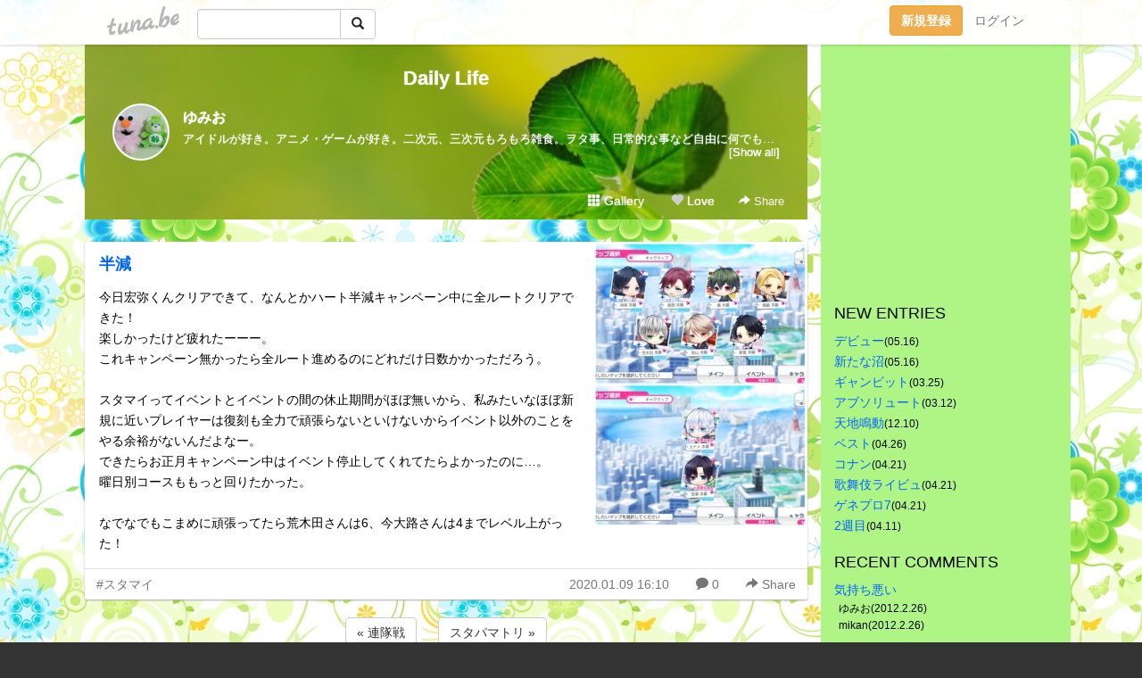

--- FILE ---
content_type: text/html;charset=Shift-JIS
request_url: https://greenturtle.tuna.be/22279448.html
body_size: 7585
content:
<!DOCTYPE html>
<html lang="ja">
<head>
<meta charset="Shift_JIS">
<meta http-equiv="Content-Type" content="text/html; charset=shift_jis">

<!-- #BeginLibraryItem "/Library/ga.lbi" -->
<!-- Google Tag Manager -->
<script>(function(w,d,s,l,i){w[l]=w[l]||[];w[l].push({'gtm.start':
new Date().getTime(),event:'gtm.js'});var f=d.getElementsByTagName(s)[0],
j=d.createElement(s),dl=l!='dataLayer'?'&l='+l:'';j.async=true;j.src=
'https://www.googletagmanager.com/gtm.js?id='+i+dl;f.parentNode.insertBefore(j,f);
})(window,document,'script','dataLayer','GTM-5QMBVM4');</script>
<!-- End Google Tag Manager -->
<!-- #EndLibraryItem -->

<title>半減 | Daily Life</title>
<meta name="description" content="今日宏弥くんクリアできて、なんとかハート半減キャンペーン中に全ルートクリアできた！楽しかったけど疲れたーーー。これキャンペーン無かったら全ルート進めるのにどれだ">
	<meta property="og:title" content="半減 | Daily Life">
	<meta property="og:site_name" content="Daily Life">
	
	<!-- TwitterCards -->
				<meta name="twitter:card" content="summary_large_image">
			<meta name="twitter:title" content="半減 | Daily Life">
	<meta name="twitter:description" content="今日宏弥くんクリアできて、なんとかハート半減キャンペーン中に全ルートクリアできた！楽しかったけど疲れたーーー。これキャンペーン無かったら全ルート進めるのにどれだ">
	<meta name="twitter:image" content="https://tuna.be/p/89/245289/22279448_org.jpg">
	<!-- /TwitterCards -->
<meta name="thumbnail" content="https://tuna.be/p/89/245289/22279448_org.jpg">
<meta property="og:image" content="https://tuna.be/p/89/245289/22279448_org.jpg">
<meta property="og:description" content="今日宏弥くんクリアできて、なんとかハート半減キャンペーン中に全ルートクリアできた！楽しかったけど疲れたーーー。これキャンペーン無かったら全ルート進めるのにどれだ">
<meta property="fb:app_id" content="233212076792375">
<link rel="alternate" type="application/rss+xml" title="RSS" href="https://greenturtle.tuna.be/rss/greenturtle.xml">

<!-- vender -->
<script type="text/javascript" src="js/jquery/jquery.2.2.4.min.js"></script>
<link rel="stylesheet" href="css/bootstrap/css/bootstrap.min.css">
<!-- / vender -->

<style type="text/css">
body {
		background-color: #333333;
			background-image: url(/p/89/245289/tpl-bg-26087.jpg?131125);
			background-size: auto auto;
			background-repeat: repeat;
		}
body {
 color: #000000;
}
#profile {
		background-image:url(/p/89/245289/profile-bg.jpg?40431);
	}
#side {
 background-color: #aef585;
}
a, a:visited, a:active {
 color: #0066FF;
}
a:hover {
 color: #0066FF;
}
</style>

<!--<link href="//tuna.be/css/kickstart-icons.css" rel="stylesheet" type="text/css"> -->
<link href="tp/12.20160126.css?251104" rel="stylesheet" type="text/css">
<link href="css/icomoon/icomoon.css" rel="stylesheet" type="text/css">
<link href="css/tabShare.20150617.css" rel="stylesheet" type="text/css">
<style type="text/css">
#globalHeader2 {
	background-color: rgba(255, 255, 255, 0.9);
}
#globalHeader2 a.logo {
	color: #B6B6B6;
}
#globalHeader2 .btn-link {
	color: #727272;
}
</style>

<script src="//pagead2.googlesyndication.com/pagead/js/adsbygoogle.js"></script>
<script>
     (adsbygoogle = window.adsbygoogle || []).push({
          google_ad_client: "ca-pub-0815320066437312",
          enable_page_level_ads: true
     });
</script>

</head>
<body><!-- #BeginLibraryItem "/Library/globalHeader2.lbi" -->
<div id="globalHeader2">
	<div class="row">
		<div class="col-md-1"></div>
		<div class="col-md-10"> <a href="https://tuna.be/" class="logo mlr10 pull-left">tuna.be</a>
			<div id="appBadges" class="mlr10 pull-left hidden-xs" style="width:200px; margin-top:10px;">
							  <form action="/api/google_cse.php" method="get" id="cse-search-box" target="_blank">
				<div>
				  <div class="input-group">
					  <input type="text" name="q" class="form-control" placeholder="">
					  <span class="input-group-btn">
					  <button type="submit" name="sa" class="btn btn-default"><span class="glyphicon glyphicon-search"></span></button>
					  </span>
				  </div>
				</div>
			  </form>
			</div>
						<div class="pull-right loginBox hide"> <a href="javascript:void(0)" class="btn btn-pill photo small" data-login="1" data-me="myblogurl"><img data-me="profilePicture"></a><a href="javascript:void(0)" class="btn btn-link ellipsis" data-login="1" data-me="myblogurl"><span data-me="name"></span></a>
				<div class="mlr10" data-login="0"><a href="https://tuna.be/pc/reguser/" class="btn btn-warning"><strong class="tl">新規登録</strong></a><a href="https://tuna.be/pc/login.php" class="btn btn-link tl">ログイン</a></div>
				<div class="btn-group mlr10" data-login="1"> <a href="https://tuna.be/pc/admin.php?m=nd" class="btn btn-default btnFormPopup"><span class="glyphicon glyphicon-pencil"></span></a> <a href="https://tuna.be/loves/" class="btn btn-default"><span class="glyphicon glyphicon-heart btnLove"></span></a>
					<div class="btn-group"> <a href="javascript:;" class="btn btn-default dropdown-toggle" data-toggle="dropdown"><span class="glyphicon glyphicon-menu-hamburger"></span> <span class="caret"></span></a>
						<ul class="dropdown-menu pull-right">
							<li class="child"><a href="javascript:void(0)" data-me="myblogurl"><span class="glyphicon glyphicon-home"></span> <span class="tl">マイブログへ</span></a></li>
							<li class="child"><a href="https://tuna.be/pc/admin.php"><span class="glyphicon glyphicon-list"></span> <span class="tl">マイページ</span></a></li>
							<li class="child"><a href="https://tuna.be/pc/admin.php?m=md"><span class="glyphicon glyphicon-list-alt"></span> <span class="tl">記事の一覧</span></a></li>
							<li class="child"><a href="https://tuna.be/pc/admin.php?m=ee"><span class="glyphicon glyphicon-wrench"></span> <span class="tl">ブログ設定</span></a></li>
							<li class="child"><a href="https://tuna.be/pc/admin.php?m=account"><span class="glyphicon glyphicon-user"></span> <span class="tl">アカウント</span></a></li>
							<li><a href="https://tuna.be/pc/admin.php?m=logout" data-name="linkLogout"><span class="glyphicon glyphicon-off"></span> <span class="tl">ログアウト</span></a></li>
						</ul>
					</div>
				</div>
			</div>
		</div>
		<div class="col-md-1"></div>
	</div>
</div>
<!-- #EndLibraryItem --><div class="contentsWrapper">
	<div class="row">
		<div class="col-xs-9" id="contents">
			<header>
			<div id="profile">
				<div id="profileInner" class="break clearfix">
										<h1><a href="https://greenturtle.tuna.be/">Daily Life</a></h1>
										<div class="mlr15">
												<div class="pull-left mr15">
							<a href="https://greenturtle.tuna.be/" class="btn btn-pill photo large" style="background-image: url(/p/89/245289/profile.jpg?25233);"></a>
						</div>
												<div class="userName"><a href="https://greenturtle.tuna.be/">ゆみお</a></div>
												<div class="comment" data-box="profileComment">
							<div class="ellipsis">アイドルが好き。アニメ・ゲームが好き。二次元、三次元もろもろ雑食。ヲタ事、日常的な事など自由に何でも書いてます。</div>
							<div class="text-right"><a href="#" data-btn="viewProfile">[Show all]</a></div>
							<div style="display:none;">アイドルが好き。アニメ・ゲームが好き。二次元、三次元もろもろ雑食。ヲタ事、日常的な事など自由に何でも書いてます。</div>
						</div>
											</div>
					<div class="headerMenu clearfix">
						<a href="gallery/" class="btn btn-link"><span class="glyphicon glyphicon-th"></span> Gallery</a>
						<a href="javascript:void(0)" class="btn btn-link btnLove off"><span class="glyphicon glyphicon-heart off"></span> Love</a>
						<div class="btn-group dropdown mlr10">
							<a href="javascript:;" data-toggle="dropdown" style="color:#fff;"><span class="glyphicon glyphicon-share-alt"></span> Share</a>
							<ul class="dropdown-menu pull-right icomoon">
								<li><a href="javascript:void(0)" id="shareTwitter" target="_blank"><span class="icon icon-twitter" style="color:#1da1f2;"></span> share on Twitter</a></li>
								<li><a href="javascript:void(0)" id="shareFacebook" target="_blank"><span class="icon icon-facebook" style="color:#3a5a9a;"></span> share on Facebook</a></li>
								<li><a href="javascript:void(0)" id="shareMail"><span class="glyphicon glyphicon-envelope"></span> share by E-mail</a></li>
															</ul>
						</div>
					</div>
				</div>
			</div>
			</header>
            			<div id="contentsInner">
												<article class="blog">
					<div class="clearfix">
												<div class="photo">
																														<img src="/p/89/245289/22279448.jpg" alt="半減">
																																					<p class="btnLoupe"><a href="/p/89/245289/22279448_org.jpg" class="btn btn-link" data-fancybox><span class="glyphicon glyphicon-search"></span></a> </p>
													</div>
																		<h4 class="title"><a href="./22279448.html">半減</a></h4>
												<div class="blog-message">今日宏弥くんクリアできて、なんとかハート半減キャンペーン中に全ルートクリアできた！<br />楽しかったけど疲れたーーー。<br />これキャンペーン無かったら全ルート進めるのにどれだけ日数かかっただろう。<br /><br />スタマイってイベントとイベントの間の休止期間がほぼ無いから、私みたいなほぼ新規に近いプレイヤーは復刻も全力で頑張らないといけないからイベント以外のことをやる余裕がないんだよなー。<br />できたらお正月キャンペーン中はイベント停止してくれてたらよかったのに…。<br />曜日別コースももっと回りたかった。<br /><br />なでなでもこまめに頑張ってたら荒木田さんは6、今大路さんは4までレベル上がった！</div>
					</div>
					<div class="blog-footer clearfix">
						<span class="pull-left">
						<a href="./?tag=%83X%83%5E%83%7D%83C" class="btn btn-link">#スタマイ</a>						</span>
						<div class="pull-right">
							<a href="22279448.html" class="btn btn-link"><time datetime="2020-01-09T16:10:55+09:00">2020.01.09 16:10</time></a>
														<a href="22279448.html" class="btn btn-link"><span class="icon icon-bubble"></span> 0</a>
																					<div class="btn-group dropdown btn btn-link">
								<a href="javascript:;" data-toggle="dropdown"><span class="glyphicon glyphicon-share-alt"></span> Share</a>
								<ul class="dropdown-menu pull-right icomoon">
									<li><a href="javascript:void(0)" id="shareTwitter" target="_blank"><span class="icon icon-twitter" style="color:#1da1f2;"></span> share on Twitter</a></li>
									<li><a href="javascript:void(0)" id="shareFacebook" target="_blank"><span class="icon icon-facebook" style="color:#3a5a9a;"></span> share on Facebook</a></li>
									<li><a href="javascript:void(0)" id="shareMail"><span class="glyphicon glyphicon-envelope"></span> share by E-mail</a></li>
								</ul>
							</div>
													</div>
					</div>
				</article>
								<div style="display: none;" data-template="blogEntry">
					<article class="blog">
						<div class="clearfix">
							<div class="photo pull-right text-right" data-tpl-def="thumb">
								<a data-tpl-href="link" data-tpl-def="photo"><img data-tpl-src="photo" data-tpl-alt="title"></a>
								<p class="btnLoupe" data-tpl-def="photo_org"><a data-tpl-href="photo_org" data-fancybox class="btn btn-link"><span class="glyphicon glyphicon-search"></span></a></p>
								<video width="320" controls data-tpl-def="movie"><source data-tpl-src="movie"></video>
							</div>
							<h4 class="title" data-tpl-def="title"><a data-tpl-href="link" data-tpl="title"></a></h4>
							<div class="blog-message" data-tpl="message"></div>
						</div>
						<div class="blog-footer clearfix">
							<span class="pull-left" data-tpl="tagLinks"></span>
							<div class="pull-right">
								<a class="btn btn-link" data-tpl-href="link" data-tpl="created_en"></a>
								<span data-tpl-custom="is_comment">
									<a class="btn btn-link" data-tpl-href="link"><span class="icon icon-bubble"></span> <span data-tpl-int="comment_count"></span></a></span></div>
						</div>
					</article>
				</div>
				<div style="display: none;" data-template="pagenation">
					<div class="text-center mt20">
						<a data-tpl-def="prev_page_url" data-tpl-href="prev_page_url" class="btn btn-default mlr10">&laquo; 前のページ</a>
						<a data-tpl-def="next_page_url" data-tpl-href="next_page_url" class="btn btn-default mlr10">次のページ &raquo;</a>
					</div>
				</div>
												<div class="text-center mt20">
										<a href="./22279552.html" class="btn btn-default mlr10">&laquo; 連隊戦 </a>
															<a href="./22278221.html" class="btn btn-default mlr10"> スタパマトリ &raquo;</a>
									</div>
				<div class="ads landscape"><!-- tuna_blog_footer -->
<ins class="adsbygoogle"
     style="display:block"
     data-ad-client="ca-pub-0815320066437312"
     data-ad-slot="7716104040"
     data-ad-format="horizontal"></ins>
<script>
(adsbygoogle = window.adsbygoogle || []).push({});
</script></div>
								<div class="comment-trackback mt20" id="comment">
					<div class="clearfix">
						<p class="pull-right"><a href="#" class="btn btn-link" data-show-once="[name='formComment']"><span class="icon icon-bubble"></span> コメントを書く...</a></p>
						<h5>Comments</h5>
					</div>
					<hr>
					<form method="post" action="./" style="display: none;" name="formComment">
						<table class="table" data-login="0">
							<tr>
								<th width="70">name</th>
								<td>
									<input name="name" type="text" id="name" class="form-control" placeholder="name" data-require>
								</td>
							</tr>
							<tr>
								<th>email</th>
								<td><input name="mail" type="email" id="mail" style="display:none;">
									<input name="email" type="email" id="email" class="form-control" placeholder="yourmail@example.com (option)"></td>
							</tr>
							<tr>
								<th>url</th>
								<td><input name="url" type="text" id="url" class="form-control" placeholder="http://example.com (option)"></td>
							</tr>
							<tr>
								<th valign="top">comment</th>
								<td><textarea name="message" id="message" style="display:none;" cols="10" rows="10"></textarea>
									<textarea name="comment" rows="4" cols="10" id="comment" class="form-control" placeholder="comment..." data-require></textarea></td>
							</tr>
							<tr>
								<td colspan="2" class="text-center"><input name="submit" type="submit" value="確　認" class="btn btn-success"></td>
							</tr>
						</table>
						<div data-login="1">
							<p class="clearfix"><a href="javascript:void(0)" class="btn btn-pill photo small"><img data-me="profilePicture"></a><a href="javascript:void(0)" class="btn btn-link" data-me="name"></a></p>
							<p><textarea name="comment" rows="4" cols="10" id="comment" class="form-control" placeholder="comment..." data-require></textarea></p>
							<p class="text-center"><input name="submit2" type="submit" value="送 信" class="btn btn-success"></p>
						</div>
						<input type="hidden" name="user_id" data-me="id">
						<input type="hidden" name="user_token" data-me="token">
						<input type="hidden" name="m" value="pc_comment">
						<input type="hidden" name="did" value="22279448">
					</form>
									</div>
																<section>
					<div id="relatedEntries" class="relatedEntries clearfix">
						<h2 class="page-header h4">Popular entries</h2>
						<div class="row row-narrow">
							<div class="col-xs-4" v-for="item in items">
								<div class="cardBox">
									<a href="{{ item.url }}">
										<div class="thumbBox" style="background-image:url({{ item.pictureUrl }});"></div>
										<div class="desc">
											<h5 class="title">{{ item.title }}</h5>
										</div>
									</a>
								</div>
							</div>
						</div>
					</div>
				</section>
								<div class="ads landscape"><!-- tuna_blog_footer -->
<ins class="adsbygoogle"
     style="display:block"
     data-ad-client="ca-pub-0815320066437312"
     data-ad-slot="7716104040"
     data-ad-format="horizontal"></ins>
<script>
(adsbygoogle = window.adsbygoogle || []).push({});
</script></div>
			</div>
		</div>
		<div class="col-xs-3" id="side">
			<div class="mt15"><!-- tuna02, side, 200x200 -->
<ins class="adsbygoogle"
     style="display:inline-block;width:250px;height:250px"
     data-ad-client="ca-pub-0815320066437312"
     data-ad-slot="4696170365"></ins>
<script>
(adsbygoogle = window.adsbygoogle || []).push({});
</script></div>
			<section class="mt20">
				<h2 class="h4">NEW ENTRIES</h2>
								<a href="https://greenturtle.tuna.be/22826697.html">デビュー</a><small>(05.16)</small><br>
								<a href="https://greenturtle.tuna.be/22826695.html">新たな沼</a><small>(05.16)</small><br>
								<a href="https://greenturtle.tuna.be/22813986.html">ギャンビット</a><small>(03.25)</small><br>
								<a href="https://greenturtle.tuna.be/22811101.html">アブソリュート</a><small>(03.12)</small><br>
								<a href="https://greenturtle.tuna.be/22789606.html">天地鳴動</a><small>(12.10)</small><br>
								<a href="https://greenturtle.tuna.be/22725200.html">ベスト</a><small>(04.26)</small><br>
								<a href="https://greenturtle.tuna.be/22723571.html">コナン</a><small>(04.21)</small><br>
								<a href="https://greenturtle.tuna.be/22723570.html">歌舞伎ライビュ</a><small>(04.21)</small><br>
								<a href="https://greenturtle.tuna.be/22723568.html">ゲネプロ7</a><small>(04.21)</small><br>
								<a href="https://greenturtle.tuna.be/22720595.html">2週目</a><small>(04.11)</small><br>
							</section>
						<section class="mt20">
				<h2 class="h4">RECENT COMMENTS</h2>
				<div style="display: none;" data-template="recentComments">
					<div>
						<a data-tpl="title" data-tpl-href="page_url"></a>
						<div class="mlr5 small" data-tpl="comments"></div>
					</div>
				</div>
			</section>
									<section class="mt20">
				<h2 class="h4">TAGS</h2>
				<a href="./?tag=7MEN%8E%98" class="tag"><span class="">7MEN侍</span></a> <a href="./?tag=A3" class="tag"><span class="">A3</span></a> <a href="./?tag=Da-iCE" class="tag"><span class="">Da-iCE</span></a> <a href="./?tag=Free%21" class="tag"><span class="">Free!</span></a> <a href="./?tag=KAT-TUN" class="tag"><span class="">KAT-TUN</span></a> <a href="./?tag=M%83%7D%83X" class="tag"><span class="">Mマス</span></a> <a href="./?tag=SnowMan" class="tag"><span class="">SnowMan</span></a> <a href="./?tag=%82%A0%82%F1%83X%83%5E" class="tag"><span class="">あんスタ</span></a> <a href="./?tag=%82%A4%82%BD%83v%83%8A" class="tag"><span class="">うたプリ</span></a> <a href="./?tag=%82%C7%82%A4%82%D4%82%C2%82%CC%90X" class="tag"><span class="">どうぶつの森</span></a> <a href="./?tag=%82%C8%82%C9%82%ED%92j%8Eq" class="tag"><span class="">なにわ男子</span></a> <a href="./?tag=%83A%83C%83i%83i" class="tag"><span class="">アイナナ</span></a> <a href="./?tag=%83A%83j%83%81" class="tag"><span class="">アニメ</span></a> <a href="./?tag=%83L%83%93%83v%83%8A" class="tag"><span class="">キンプリ</span></a> <a href="./?tag=%83Q%81%5B%83%80" class="tag"><span class="">ゲーム</span></a> <a href="./?tag=%83R%83%8B%83_" class="tag"><span class="">コルダ</span></a> <a href="./?tag=%83W%83%83%83j%81%5B%83Y" class="tag"><span class="">ジャニーズ</span></a> <a href="./?tag=%83X%83%5E%83%7D%83C" class="tag"><span class="">スタマイ</span></a> <a href="./?tag=%83c%83L%83E%83%5E" class="tag"><span class="">ツキウタ</span></a> <a href="./?tag=%83g%83%82%83R%83%8C" class="tag"><span class="">トモコレ</span></a> <a href="./?tag=%83h%83%89%83%7D" class="tag"><span class="">ドラマ</span></a> <a href="./?tag=%83n%83C%83L%83%85%81%5B" class="tag"><span class="">ハイキュー</span></a> <a href="./?tag=%83%89%83u%83%89%83C%83u" class="tag"><span class="">ラブライブ</span></a> <a href="./?tag=%89f%89%E6" class="tag"><span class="">映画</span></a> <a href="./?tag=%8A%D6%83W%83%83%83j%81%87" class="tag"><span class="">関ジャニ∞</span></a> <a href="./?tag=%8BS%96%C5%82%CC%90n" class="tag"><span class="">鬼滅の刃</span></a> <a href="./?tag=%8D%95%83o%83X" class="tag"><span class="">黒バス</span></a> <a href="./?tag=%8E%E3%83y%83_" class="tag"><span class="">弱ペダ</span></a> <a href="./?tag=%90%BA%97D" class="tag"><span class="">声優</span></a> <a href="./?tag=%91%93%88%E4%82%AD%82%F1" class="tag"><span class="">蒼井くん</span></a> <a href="./?tag=%93%81%8C%95%97%90%95%91" class="tag"><span class="">刀剣乱舞</span></a> <a href="./?tag=%94o%97D" class="tag"><span class="">俳優</span></a> <a href="./?tag=%94%96%8D%F7%8BS" class="tag"><span class="">薄桜鬼</span></a> <a href="./?tag=%94%FC%8F%AD%94N" class="tag"><span class="">美少年</span></a> <a href="./?tag=%96%9F%89%E6" class="tag"><span class="">漫画</span></a> <a href="./?tag=%96%B2100" class="tag"><span class="">夢100</span></a> <a href="./?tag=%EA%A1%82%A9" class="tag"><span class="">遙か</span></a> 
			</section>
						<section class="mt20">
				<h2 class="h4">ARCHIVES</h2>
				<ul id="archives">
										<li><a href="javascript:void(0)" class="y">2024</a><small>(4)</small>
						<ul style="display:none;">
														<li><a href="/?mon=2024/05">5月</a><small>(2)</small></li>
														<li><a href="/?mon=2024/03">3月</a><small>(2)</small></li>
													</ul>
					</li>
										<li><a href="javascript:void(0)" class="y">2023</a><small>(13)</small>
						<ul style="display:none;">
														<li><a href="/?mon=2023/12">12月</a><small>(1)</small></li>
														<li><a href="/?mon=2023/04">4月</a><small>(6)</small></li>
														<li><a href="/?mon=2023/03">3月</a><small>(1)</small></li>
														<li><a href="/?mon=2023/02">2月</a><small>(2)</small></li>
														<li><a href="/?mon=2023/01">1月</a><small>(3)</small></li>
													</ul>
					</li>
										<li><a href="javascript:void(0)" class="y">2022</a><small>(57)</small>
						<ul style="display:none;">
														<li><a href="/?mon=2022/12">12月</a><small>(2)</small></li>
														<li><a href="/?mon=2022/11">11月</a><small>(3)</small></li>
														<li><a href="/?mon=2022/10">10月</a><small>(4)</small></li>
														<li><a href="/?mon=2022/09">9月</a><small>(9)</small></li>
														<li><a href="/?mon=2022/08">8月</a><small>(5)</small></li>
														<li><a href="/?mon=2022/07">7月</a><small>(7)</small></li>
														<li><a href="/?mon=2022/06">6月</a><small>(3)</small></li>
														<li><a href="/?mon=2022/05">5月</a><small>(7)</small></li>
														<li><a href="/?mon=2022/04">4月</a><small>(5)</small></li>
														<li><a href="/?mon=2022/03">3月</a><small>(5)</small></li>
														<li><a href="/?mon=2022/02">2月</a><small>(4)</small></li>
														<li><a href="/?mon=2022/01">1月</a><small>(3)</small></li>
													</ul>
					</li>
										<li><a href="javascript:void(0)" class="y">2021</a><small>(56)</small>
						<ul style="display:none;">
														<li><a href="/?mon=2021/12">12月</a><small>(1)</small></li>
														<li><a href="/?mon=2021/11">11月</a><small>(8)</small></li>
														<li><a href="/?mon=2021/10">10月</a><small>(2)</small></li>
														<li><a href="/?mon=2021/09">9月</a><small>(7)</small></li>
														<li><a href="/?mon=2021/08">8月</a><small>(4)</small></li>
														<li><a href="/?mon=2021/07">7月</a><small>(1)</small></li>
														<li><a href="/?mon=2021/06">6月</a><small>(8)</small></li>
														<li><a href="/?mon=2021/05">5月</a><small>(4)</small></li>
														<li><a href="/?mon=2021/04">4月</a><small>(7)</small></li>
														<li><a href="/?mon=2021/03">3月</a><small>(8)</small></li>
														<li><a href="/?mon=2021/02">2月</a><small>(4)</small></li>
														<li><a href="/?mon=2021/01">1月</a><small>(2)</small></li>
													</ul>
					</li>
										<li><a href="javascript:void(0)" class="y">2020</a><small>(65)</small>
						<ul style="display:none;">
														<li><a href="/?mon=2020/12">12月</a><small>(1)</small></li>
														<li><a href="/?mon=2020/11">11月</a><small>(5)</small></li>
														<li><a href="/?mon=2020/10">10月</a><small>(5)</small></li>
														<li><a href="/?mon=2020/09">9月</a><small>(6)</small></li>
														<li><a href="/?mon=2020/08">8月</a><small>(4)</small></li>
														<li><a href="/?mon=2020/07">7月</a><small>(1)</small></li>
														<li><a href="/?mon=2020/06">6月</a><small>(3)</small></li>
														<li><a href="/?mon=2020/05">5月</a><small>(5)</small></li>
														<li><a href="/?mon=2020/04">4月</a><small>(10)</small></li>
														<li><a href="/?mon=2020/03">3月</a><small>(5)</small></li>
														<li><a href="/?mon=2020/02">2月</a><small>(11)</small></li>
														<li><a href="/?mon=2020/01">1月</a><small>(9)</small></li>
													</ul>
					</li>
										<li><a href="javascript:void(0)" class="y">2019</a><small>(113)</small>
						<ul style="display:none;">
														<li><a href="/?mon=2019/12">12月</a><small>(8)</small></li>
														<li><a href="/?mon=2019/11">11月</a><small>(7)</small></li>
														<li><a href="/?mon=2019/10">10月</a><small>(8)</small></li>
														<li><a href="/?mon=2019/09">9月</a><small>(17)</small></li>
														<li><a href="/?mon=2019/08">8月</a><small>(5)</small></li>
														<li><a href="/?mon=2019/07">7月</a><small>(10)</small></li>
														<li><a href="/?mon=2019/06">6月</a><small>(11)</small></li>
														<li><a href="/?mon=2019/05">5月</a><small>(5)</small></li>
														<li><a href="/?mon=2019/04">4月</a><small>(14)</small></li>
														<li><a href="/?mon=2019/03">3月</a><small>(14)</small></li>
														<li><a href="/?mon=2019/02">2月</a><small>(3)</small></li>
														<li><a href="/?mon=2019/01">1月</a><small>(11)</small></li>
													</ul>
					</li>
										<li><a href="javascript:void(0)" class="y">2018</a><small>(118)</small>
						<ul style="display:none;">
														<li><a href="/?mon=2018/12">12月</a><small>(11)</small></li>
														<li><a href="/?mon=2018/11">11月</a><small>(11)</small></li>
														<li><a href="/?mon=2018/10">10月</a><small>(14)</small></li>
														<li><a href="/?mon=2018/09">9月</a><small>(14)</small></li>
														<li><a href="/?mon=2018/08">8月</a><small>(13)</small></li>
														<li><a href="/?mon=2018/07">7月</a><small>(13)</small></li>
														<li><a href="/?mon=2018/06">6月</a><small>(7)</small></li>
														<li><a href="/?mon=2018/05">5月</a><small>(5)</small></li>
														<li><a href="/?mon=2018/04">4月</a><small>(11)</small></li>
														<li><a href="/?mon=2018/03">3月</a><small>(5)</small></li>
														<li><a href="/?mon=2018/02">2月</a><small>(7)</small></li>
														<li><a href="/?mon=2018/01">1月</a><small>(7)</small></li>
													</ul>
					</li>
										<li><a href="javascript:void(0)" class="y">2017</a><small>(120)</small>
						<ul style="display:none;">
														<li><a href="/?mon=2017/12">12月</a><small>(10)</small></li>
														<li><a href="/?mon=2017/11">11月</a><small>(11)</small></li>
														<li><a href="/?mon=2017/10">10月</a><small>(8)</small></li>
														<li><a href="/?mon=2017/09">9月</a><small>(11)</small></li>
														<li><a href="/?mon=2017/08">8月</a><small>(12)</small></li>
														<li><a href="/?mon=2017/07">7月</a><small>(11)</small></li>
														<li><a href="/?mon=2017/06">6月</a><small>(10)</small></li>
														<li><a href="/?mon=2017/05">5月</a><small>(8)</small></li>
														<li><a href="/?mon=2017/04">4月</a><small>(10)</small></li>
														<li><a href="/?mon=2017/03">3月</a><small>(10)</small></li>
														<li><a href="/?mon=2017/02">2月</a><small>(4)</small></li>
														<li><a href="/?mon=2017/01">1月</a><small>(15)</small></li>
													</ul>
					</li>
										<li><a href="javascript:void(0)" class="y">2016</a><small>(169)</small>
						<ul style="display:none;">
														<li><a href="/?mon=2016/12">12月</a><small>(5)</small></li>
														<li><a href="/?mon=2016/11">11月</a><small>(4)</small></li>
														<li><a href="/?mon=2016/10">10月</a><small>(13)</small></li>
														<li><a href="/?mon=2016/09">9月</a><small>(13)</small></li>
														<li><a href="/?mon=2016/08">8月</a><small>(15)</small></li>
														<li><a href="/?mon=2016/07">7月</a><small>(15)</small></li>
														<li><a href="/?mon=2016/06">6月</a><small>(21)</small></li>
														<li><a href="/?mon=2016/05">5月</a><small>(11)</small></li>
														<li><a href="/?mon=2016/04">4月</a><small>(12)</small></li>
														<li><a href="/?mon=2016/03">3月</a><small>(8)</small></li>
														<li><a href="/?mon=2016/02">2月</a><small>(20)</small></li>
														<li><a href="/?mon=2016/01">1月</a><small>(32)</small></li>
													</ul>
					</li>
										<li><a href="javascript:void(0)" class="y">2015</a><small>(251)</small>
						<ul style="display:none;">
														<li><a href="/?mon=2015/12">12月</a><small>(21)</small></li>
														<li><a href="/?mon=2015/11">11月</a><small>(25)</small></li>
														<li><a href="/?mon=2015/10">10月</a><small>(18)</small></li>
														<li><a href="/?mon=2015/09">9月</a><small>(23)</small></li>
														<li><a href="/?mon=2015/08">8月</a><small>(19)</small></li>
														<li><a href="/?mon=2015/07">7月</a><small>(16)</small></li>
														<li><a href="/?mon=2015/06">6月</a><small>(25)</small></li>
														<li><a href="/?mon=2015/05">5月</a><small>(16)</small></li>
														<li><a href="/?mon=2015/04">4月</a><small>(28)</small></li>
														<li><a href="/?mon=2015/03">3月</a><small>(25)</small></li>
														<li><a href="/?mon=2015/02">2月</a><small>(12)</small></li>
														<li><a href="/?mon=2015/01">1月</a><small>(23)</small></li>
													</ul>
					</li>
										<li><a href="javascript:void(0)" class="y">2014</a><small>(412)</small>
						<ul style="display:none;">
														<li><a href="/?mon=2014/12">12月</a><small>(39)</small></li>
														<li><a href="/?mon=2014/11">11月</a><small>(27)</small></li>
														<li><a href="/?mon=2014/10">10月</a><small>(31)</small></li>
														<li><a href="/?mon=2014/09">9月</a><small>(40)</small></li>
														<li><a href="/?mon=2014/08">8月</a><small>(50)</small></li>
														<li><a href="/?mon=2014/07">7月</a><small>(26)</small></li>
														<li><a href="/?mon=2014/06">6月</a><small>(32)</small></li>
														<li><a href="/?mon=2014/05">5月</a><small>(39)</small></li>
														<li><a href="/?mon=2014/04">4月</a><small>(34)</small></li>
														<li><a href="/?mon=2014/03">3月</a><small>(29)</small></li>
														<li><a href="/?mon=2014/02">2月</a><small>(28)</small></li>
														<li><a href="/?mon=2014/01">1月</a><small>(37)</small></li>
													</ul>
					</li>
										<li><a href="javascript:void(0)" class="y">2013</a><small>(405)</small>
						<ul style="display:none;">
														<li><a href="/?mon=2013/12">12月</a><small>(22)</small></li>
														<li><a href="/?mon=2013/11">11月</a><small>(20)</small></li>
														<li><a href="/?mon=2013/10">10月</a><small>(27)</small></li>
														<li><a href="/?mon=2013/09">9月</a><small>(36)</small></li>
														<li><a href="/?mon=2013/08">8月</a><small>(24)</small></li>
														<li><a href="/?mon=2013/07">7月</a><small>(35)</small></li>
														<li><a href="/?mon=2013/06">6月</a><small>(44)</small></li>
														<li><a href="/?mon=2013/05">5月</a><small>(36)</small></li>
														<li><a href="/?mon=2013/04">4月</a><small>(45)</small></li>
														<li><a href="/?mon=2013/03">3月</a><small>(53)</small></li>
														<li><a href="/?mon=2013/02">2月</a><small>(28)</small></li>
														<li><a href="/?mon=2013/01">1月</a><small>(35)</small></li>
													</ul>
					</li>
										<li><a href="javascript:void(0)" class="y">2012</a><small>(587)</small>
						<ul style="display:none;">
														<li><a href="/?mon=2012/12">12月</a><small>(30)</small></li>
														<li><a href="/?mon=2012/11">11月</a><small>(60)</small></li>
														<li><a href="/?mon=2012/10">10月</a><small>(38)</small></li>
														<li><a href="/?mon=2012/09">9月</a><small>(23)</small></li>
														<li><a href="/?mon=2012/08">8月</a><small>(44)</small></li>
														<li><a href="/?mon=2012/07">7月</a><small>(38)</small></li>
														<li><a href="/?mon=2012/06">6月</a><small>(52)</small></li>
														<li><a href="/?mon=2012/05">5月</a><small>(53)</small></li>
														<li><a href="/?mon=2012/04">4月</a><small>(54)</small></li>
														<li><a href="/?mon=2012/03">3月</a><small>(50)</small></li>
														<li><a href="/?mon=2012/02">2月</a><small>(76)</small></li>
														<li><a href="/?mon=2012/01">1月</a><small>(69)</small></li>
													</ul>
					</li>
										<li><a href="javascript:void(0)" class="y">2011</a><small>(430)</small>
						<ul style="display:none;">
														<li><a href="/?mon=2011/12">12月</a><small>(58)</small></li>
														<li><a href="/?mon=2011/11">11月</a><small>(51)</small></li>
														<li><a href="/?mon=2011/10">10月</a><small>(62)</small></li>
														<li><a href="/?mon=2011/09">9月</a><small>(51)</small></li>
														<li><a href="/?mon=2011/08">8月</a><small>(52)</small></li>
														<li><a href="/?mon=2011/07">7月</a><small>(59)</small></li>
														<li><a href="/?mon=2011/06">6月</a><small>(24)</small></li>
														<li><a href="/?mon=2011/05">5月</a><small>(51)</small></li>
														<li><a href="/?mon=2011/04">4月</a><small>(22)</small></li>
													</ul>
					</li>
									</ul>
			</section>
						<section>
				<h2 class="h4">RSS</h2>
				<a href="./rss/greenturtle.rdf"><span class="icon icon-rss"></span> RSS</a><br>
								&emsp;
			</section>
		</div>
	</div>
</div>

<!-- vender -->
<link rel="stylesheet" type="text/css" href="//fonts.googleapis.com/css?family=Marck+Script">
<script type="text/javascript" src="css/bootstrap/js/bootstrap.min.js"></script>
<link href="//tuna.be/js/fancybox2/jquery.fancybox.css" rel="stylesheet" type="text/css">
<script type="text/javascript" src="//tuna.be/js/fancybox2/jquery.fancybox.pack.js"></script>
<!-- / vender -->

<script type="text/javascript">
var id = "245289";
</script>
<script type="text/javascript" src="//cdnjs.cloudflare.com/ajax/libs/vue/1.0.15/vue.min.js"></script>
<script type="text/javascript" src="//tuna.be/js/blog_common.20181108.js?20251224"></script>
<!--<script type="text/javascript" src="//tuna.be/js/translate.js?20150202"></script>--><!-- #BeginLibraryItem "/Library/footer.lbi" -->
<footer>
<div id="footer">
	<div class="container">
		<div class="row">
			<div class="logoWrapper"><a href="https://tuna.be/" class="logo">tuna.be</a></div>
		</div>
		
		<div class="row text-left hidden-xs" style="margin-bottom:15px;">
			<div class="col-sm-3">
				<a href="https://tuna.be/">つなビィトップ</a>
			</div>
			<div class="col-sm-3">
				<a href="https://tuna.be/newentry/" class="tl">新着エントリ一覧</a>
			</div>
			<div class="col-sm-3">
				<a href="https://tuna.be/popular/" class="tl">人気のブログ</a>
			</div>
			<div class="col-sm-3">
				<a href="https://tuna.be/pc/admin.php" class="tl">マイページログイン</a>
			</div>
		</div>
		<div class="row text-left hidden-xs">
			<div class="col-sm-3">
				<a href="https://support.tuna.be/284432.html" target="_blank" class="tl">良くある質問と答え</a>
			</div>
			<div class="col-sm-3">
				<a href="https://i-section.net/privacy.html" target="_blank" class="tl">プライバシーポリシー</a> / <a href="https://tuna.be/pc/agreement.html" class="tl">利用規約</a>
			</div>
			<div class="col-sm-3">
				<a href="https://i-section.net/inquiry/?c=4" target="_blank" class="tl">お問い合わせ</a>
			</div>
			<div class="col-sm-3">
				<a href="https://i-section.net/" target="_blank" class="tl">開発・運営</a>
			</div>
		</div>
		
		<div class="list-group text-left visible-xs">
			<a href="https://tuna.be/" class="list-group-item">つなビィトップ</a>
			<a href="https://tuna.be/newentry/" class="list-group-item tl">新着エントリ一覧</a>
			<a href="https://tuna.be/popular/" class="list-group-item tl">人気のブログ</a>
			<a href="https://tuna.be/pc/admin.php" class="list-group-item tl">マイページログイン</a>
		</div>
		
		<div class="visible-xs">
			<form action="/api/google_cse.php" method="get" target="_blank">
				<div class="input-group">
					<input type="search" name="q" class="form-control" placeholder="つなビィ内検索">
					<span class="input-group-btn">
						<button class="btn btn-default" type="submit"><span class="glyphicon glyphicon-search"></span></button>
					</span>
				</div>
			</form>
		</div>
		
		<div class="visible-xs mt20">
			<a href="https://support.tuna.be/284432.html" target="_blank" class="tl">良くある質問と答え</a> /
			<a href="https://i-section.net/privacy.html" target="_blank" class="tl">プライバシーポリシー</a> /
			<a href="https://tuna.be/pc/agreement.html" class="tl">利用規約</a> /
			<a href="https://i-section.net/inquiry/?c=4" target="_blank" class="tl">お問い合わせ</a> /
			<a href="https://i-section.net/" target="_blank" class="tl">開発・運営</a>
		</div>
	</div>
	<div class="footer-global">
		<p class="hidden-xs"><a href="https://i-section.net/software/shukusen/" target="_blank">複数画像をまとめて縮小するなら「縮小専用。」</a></p>
		<div class="copyright text-center small">&copy;2004- <a href="https://tuna.be/">tuna.be</a> All rights reserved.</div>
	</div>
</div>
</footer><!-- #EndLibraryItem --></body>
</html>
<!-- st:0.68436098098755 -->

--- FILE ---
content_type: text/html; charset=utf-8
request_url: https://www.google.com/recaptcha/api2/aframe
body_size: 257
content:
<!DOCTYPE HTML><html><head><meta http-equiv="content-type" content="text/html; charset=UTF-8"></head><body><script nonce="7jKoyCMMb1DlKr-7sdLcXg">/** Anti-fraud and anti-abuse applications only. See google.com/recaptcha */ try{var clients={'sodar':'https://pagead2.googlesyndication.com/pagead/sodar?'};window.addEventListener("message",function(a){try{if(a.source===window.parent){var b=JSON.parse(a.data);var c=clients[b['id']];if(c){var d=document.createElement('img');d.src=c+b['params']+'&rc='+(localStorage.getItem("rc::a")?sessionStorage.getItem("rc::b"):"");window.document.body.appendChild(d);sessionStorage.setItem("rc::e",parseInt(sessionStorage.getItem("rc::e")||0)+1);localStorage.setItem("rc::h",'1768555701133');}}}catch(b){}});window.parent.postMessage("_grecaptcha_ready", "*");}catch(b){}</script></body></html>